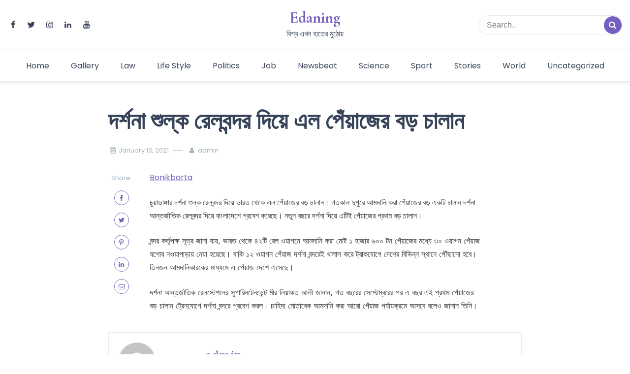

--- FILE ---
content_type: text/html; charset=UTF-8
request_url: https://edaning.com/%E0%A6%A6%E0%A6%B0%E0%A7%8D%E0%A6%B6%E0%A6%A8%E0%A6%BE-%E0%A6%B6%E0%A7%81%E0%A6%B2%E0%A7%8D%E0%A6%95-%E0%A6%B0%E0%A7%87%E0%A6%B2%E0%A6%AC%E0%A6%A8%E0%A7%8D%E0%A6%A6%E0%A6%B0-%E0%A6%A6%E0%A6%BF/
body_size: 18524
content:
<!doctype html>
<html lang="en-US">

<head>
    <meta charset="UTF-8">
    <meta name="description" content="বিশ্ব এখন হাতের মুঠোয়">
    <meta name="viewport" content="width=device-width, initial-scale=1">
    <meta name="color-scheme" content="light">
    <link rel="profile" href="https://gmpg.org/xfn/11">

    <style id="jetpack-boost-critical-css">@media all{ol,ul{box-sizing:border-box}.screen-reader-text{border:0;clip:rect(1px,1px,1px,1px);clip-path:inset(50%);height:1px;margin:-1px;overflow:hidden;padding:0;position:absolute;width:1px;word-wrap:normal!important}:where(figure){margin:0 0 1em}@font-face{font-family:fontello;font-weight:400;font-style:normal}[class^=icon-]:before{font-family:fontello;font-style:normal;font-weight:400;speak:never;display:inline-block;text-decoration:inherit;width:1em;margin-right:.2em;text-align:center;font-variant:normal;text-transform:none;line-height:1em;margin-left:.2em;-webkit-font-smoothing:antialiased;-moz-osx-font-smoothing:grayscale}.icon-mail:before{content:""}.icon-up-open:before{content:""}.icon-search:before{content:""}.icon-user:before{content:""}.icon-calendar:before{content:""}.icon-facebook:before{content:""}.icon-linkedin:before{content:""}.icon-youtube-play:before{content:""}.icon-instagram:before{content:""}.icon-pinterest:before{content:""}.icon-twitter:before{content:""}html{line-height:1.5em!important;-webkit-text-size-adjust:100%}body{margin:0}h1{font-size:2em;margin:.67em 0}hr{box-sizing:content-box;height:0;overflow:visible}a{background-color:#fff0}strong{font-weight:bolder}img{border-style:none}button,input{font-family:inherit;font-size:100%;line-height:1.15;margin:0}button,input{overflow:visible}button{text-transform:none}[type=submit],button{-webkit-appearance:button}body,button,input{font-family:-apple-system,BlinkMacSystemFont,"Segoe UI",Roboto,Oxygen-Sans,Ubuntu,Cantarell,"Helvetica Neue",sans-serif;font-size:1rem;line-height:1.5}h1,h2,h5{clear:both}h1,h2,h5{font-family:"Playfair Display",sans-serif}h1,h2{margin:10px 0 20px 0}h5{margin:0 0 10px 0}h1{font-weight:600;font-size:3rem;line-height:1.25}h2{font-weight:600;font-size:2rem;line-height:1.35}h5{font-weight:600;font-size:1.35rem;line-height:1.25}p{margin-bottom:1.5em}i{font-style:italic}*,::after,::before{box-sizing:inherit}html{box-sizing:border-box}body{background:#fff}hr{background-color:#ccc;border:0;height:1px;margin-bottom:1.5em}ol,ul{margin:0 0 1.5em 2em;padding:0}ul{list-style:disc}ol{list-style:decimal}img{height:auto;max-width:100%}figure{margin:1em 0}button{border:1px solid;border-color:#ccc #ccc #bbb;border-radius:3px;background:#e6e6e6;color:rgb(0 0 0/.8);line-height:1;padding:10px 30px;width:auto}input[type=text]{color:var(--grey-color);border:1px solid #ccc;border-radius:3px;padding:3px}a{text-decoration:none;display:inline-block;vertical-align:top;color:var(--primary-color)}.main-navigation ul{margin:0;padding:0}.main-navigation li{position:relative;display:inline-block;margin-bottom:0}.main-navigation ul li a{display:block;padding:8px 20px;position:relative;z-index:99}.main-navigation li>a{position:relative}.menu-toggle{display:block}@media screen and (min-width:37.5em){.menu-toggle{display:none}}.screen-reader-text{border:0;clip:rect(1px,1px,1px,1px);clip-path:inset(50%);height:1px;margin:-1px;overflow:hidden;padding:0;position:absolute!important;width:1px;word-wrap:normal!important}iframe{max-width:100%}:root{--primary-color:#755fbf;--text-color:#333;--light-color:#ffffff;--dark-color:#374359;--grey-color:#a0b2bc}:after,:before{font-weight:600}.post-content article a{text-decoration:underline}.news-snippet a.readmore:after,.readmore{color:var(--primary-color)}.single-post .info .post-author,.single-post .info .post-author a,.single-post .info .post-date,.single-post .info .post-date a{color:var(--grey-color)}.header-layout-4 .social-links a,.main-navigation ul li a,.news-title a,.site-description,strong{color:var(--dark-color)}p{color:var(--text-color)}.news-snippet .info a,.news-snippet .info ul li,.news-snippet .info ul li a{color:var(--grey-color)}aside a{color:var(--dark-color)}.post-content article a,p a{color:var(--primary-color)}#scrollTop{background-color:var(--primary-color)}#nav-icon span{background-color:var(--dark-color)}#scrollTop{background-color:var(--primary-color)}#masthead{background-color:var(--light-color)}.sticky-top{position:absolute;left:0;right:0}input{width:100%}.container{max-width:1140px;margin:0 auto;padding:0 15px}.social-links{margin:0;padding:0;list-style:none;display:flex;flex-wrap:wrap}.social-links li{margin:0 15px 0 0!important}.social-links li:last-child{margin:0!important}header#masthead{background-size:cover;background-position:center;background-repeat:no-repeat}header .bottom-header .main-navigation ul li:first-child a{padding-left:0}.sticky-top{border-bottom:1px solid #00000014;box-shadow:0 2px 7px 0 rgb(0 0 0/10%);background:var(--light-color);z-index:100}.header-layout-4 .site-branding{width:auto;margin:0 auto;text-align:center}.header-layout-4 .main-navigation ul{text-align:center}.header-layout-4 .bottom-header .main-navigation ul li:first-child a{padding-left:20px}.header-layout-4 .bottom-header .site-branding{margin:0}.header-layout-4 form.header-search{margin:0 0 0 auto}.header-layout-4 .header-search,.header-layout-4 .site-branding,.header-layout-4 .social-links{width:33.3333%}.header-layout-4 .header-search input{float:right;width:70%}.header-wrapper .container{display:flex;justify-content:space-between;align-items:center}.site-branding{width:400px}.site-description,.site-title{margin:0;line-height:1.5}.site-description{margin-top:5px}.site-title{font-weight:700;line-height:1em}.site-title a{text-decoration:none}.menu-toggle{border:0!important;background:0 0!important;padding:0!important}.middle-header{padding:20px 0}.bottom-header{padding:10px 0;border-top:1px solid #00000014}.bottom-header .site-branding{display:none}.top-banner-section{display:flex}.top-banner-section img{width:100%}form.header-search{position:relative;width:250px}form.header-search input{border:1px solid #00000014;height:40px;padding:10px 15px;border-radius:1000px;padding-right:45px}form.header-search button{position:absolute;top:50%;transform:translateY(-50%);right:2px;bottom:0;padding:0;width:36px;height:36px;border-radius:1000px;background:no-repeat;border:none;background-color:var(--primary-color);color:var(--light-color)}.social-links li a{color:var(--light-color)}#nav-icon{width:26px;height:24px;position:relative;margin:10px auto;-webkit-transform:rotate(0);-moz-transform:rotate(0);-o-transform:rotate(0);transform:rotate(0)}#nav-icon span{display:block;position:absolute;height:2px;width:100%;opacity:1;left:0;-webkit-transform:rotate(0);-moz-transform:rotate(0);-o-transform:rotate(0);transform:rotate(0)}#nav-icon span:first-child{top:0}#nav-icon span:nth-child(2),#nav-icon span:nth-child(3){top:9px}#nav-icon span:nth-child(4){top:18px}h1.page-title{margin:0 0 20px 0;overflow-wrap:break-word}.list-inline>li{display:inline-block;vertical-align:middle}figure.feature-image{padding:0 0 20px 0}figure.feature-image img{width:100%}.info{font-size:.8rem;color:var(--grey-color);margin-bottom:7px}.info ul{margin:0}.info ul li{padding:0 15px 0 0;margin:0 0 8px}.info a{color:var(--grey-color)}.info .author-image{float:left;margin-right:10px}.list-inline{list-style:none;padding-left:0}.news-title{margin:0 0 15px 0}.row:after,.row:before{display:table;content:" ";clear:both}.row{margin-right:-15px;margin-left:-15px}.news-snippet{float:left;height:100%;width:100%;background-color:var(--light-color)}.news-snippet .summary{padding:20px;color:var(--text-color)}.news-snippet .featured-image{padding-left:0;padding-right:0;display:block}.news-snippet .featured-image img{width:100%;display:block}.news-snippet .summary{width:100%;float:left}.news-snippet a.readmore{display:block;position:relative;font-size:.85rem}.news-snippet a.readmore:after{content:"";font-family:fontello;margin:0 0 0 4px;font-size:13px}.detail-content .single-post article{display:flex;margin:0 0 1em}.detail-content .single-post article .inner-social{width:10%;padding:5px 30px 0 0}.detail-content .single-post article .inner-social .inner-social-share{position:sticky;top:40px}.detail-content .single-post article .inner-social .inner-social-share ul{text-align:center}.detail-content .single-post article .inner-social .inner-social-share ul li{display:block;margin:15px 0;padding:0}.detail-content .single-post article .inner-social .inner-social-share ul li a{border:1px solid var(--primary-color);width:30px;height:30px;border-radius:50%;line-height:30px}.detail-content .single-post article .inner-article-content{width:80%}.site-footer a{text-decoration:none;color:var(--dark-color)}.copyright-info{color:var(--dark-color);font-size:.85rem}.copyright-info a{text-decoration:underline}.page-title{color:var(--dark-color)}.inside-page{padding:50px 0}.inside-page .main-title{margin:0 0 30px}.full-width-view{max-width:840px;margin:0 auto}#scrollTop{display:none;opacity:.8;position:fixed;bottom:30px;right:30px;z-index:99;border:none;outline:0;color:#fff;padding:3px 6px 6px 6px;width:35px;height:35px;border-radius:4px}.single-post .post-author{position:relative;padding:0 15px 0 10px}.single-post .post-author:before{content:"";position:absolute;top:50%;transform:translateY(-50%);left:-20px;width:20px;height:1px;background-color:var(--grey-color)}.single-post .post-date{padding:0 25px 0 0}.related-posts{margin:50px 0 20px}.related-posts .news-snippet{border:1px solid #00000014;display:flex;margin-bottom:30px}.related-posts .news-snippet .featured-image{width:25%}.related-posts .news-snippet .featured-image img{height:100%;object-fit:cover}@media (max-width:991px){h1{font-size:2.5rem}h2{font-size:2rem}h5{font-size:1.15rem}.header-layout-4 .site-branding{display:none}.header-layout-4 .middle-header{border-bottom:1px solid #00000012;padding:10px 0}.header-layout-4 .site-branding,.header-layout-4 .social-links{width:auto}.header-layout-4 .header-search input{width:100%}.header-layout-4 form.header-search{width:140px}.header-layout-4 .main-navigation ul.menu,.header-layout-4 .site-branding{text-align:left}.bottom-header{padding:20px 0;border:0}.bottom-header .container{display:flex;flex-wrap:wrap;justify-content:space-between;align-items:center}.bottom-header .site-branding{display:block}.header-layout-4 .bottom-header .main-navigation ul li:first-child a,.main-navigation ul li a{padding:10px 0;width:100%}.main-navigation li{display:block}.main-navigation .menu{display:none;position:absolute;top:100%;left:0;right:0;box-shadow:0 0 10px 0 rgb(0 0 0/.1);padding:0 15px;z-index:99999;background-color:var(--light-color)}.menu-toggle{display:block}}@media (max-width:767px){.header-layout-4 .site-branding,.site-branding{width:250px}.site-title{font-size:2rem!important}form.header-search{width:140px}.copyright-info{margin-bottom:15px}.detail-content .single-post article{display:block;margin:0 0 1em}.detail-content .single-post article .inner-social{width:100%;margin:15px 0}.detail-content .single-post article .inner-social .inner-social-share ul{text-align:left}.detail-content .single-post article .inner-social .inner-social-share ul li{display:inline-block;margin:0 5px 0 0;padding:0;text-align:center}.detail-content .single-post article .inner-article-content{width:100%}}a{text-decoration:none}h1,h2,h5{color:#323d52}body #primary{margin-top:0!important}body .site-footer a{color:#323d52}body{font-family:Poppins}.post-content article a{word-break:break-word}.site-title{display:none}.copyright-info{display:none}.news-title a{font-size:60%;font-weight:700}.related-posts .news-title a{font-size:90%}.social-links a{color:red!important}.news-snippet{border-bottom-left-radius:20px}.news-snippet .featured-image{overflow:hidden}.related-posts .news-snippet{display:block}.related-posts .news-snippet .featured-image{width:100%;height:auto}.related-posts .news-snippet .featured-image img{display:inline}.related-posts .news-snippet{border:none;box-shadow:none}.full-width-view{max-width:1210px;margin:0}figure.feature-image{text-align:center}figure.feature-image img{width:100%}h1.page-title{font-size:30px;text-align:center}.info{font-size:1rem}.info ul{text-align:center}.post-holder .info ul{text-align:left}@media (min-width:768px){.detail-content .single-post article{border:1px solid #00000014;border-top:none;padding-bottom:20px}}aside.right-sidebar{position:sticky;top:0;overflow:hidden}#included-files-fie-on-wp-footer{display:none}}@media all{:root{--bs-font-sans-serif:system-ui,-apple-system,"Segoe UI",Roboto,"Helvetica Neue",Arial,"Noto Sans","Liberation Sans",sans-serif,"Apple Color Emoji","Segoe UI Emoji","Segoe UI Symbol","Noto Color Emoji";--bs-body-font-family:var(--bs-font-sans-serif);--bs-body-font-size:1rem;--bs-body-font-weight:400;--bs-body-line-height:1.5;--bs-body-color:#212529;--bs-body-bg:#fff}*{box-sizing:border-box}@media (prefers-reduced-motion:no-preference){:root{scroll-behavior:smooth}}body{margin:0;font-family:var(--bs-body-font-family);font-size:var(--bs-body-font-size);font-weight:var(--bs-body-font-weight);line-height:var(--bs-body-line-height);color:var(--bs-body-color);text-align:var(--bs-body-text-align);background-color:var(--bs-body-bg);-webkit-text-size-adjust:100%}hr{margin:1rem 0;color:inherit;background-color:currentColor;border:0;opacity:.25}hr:not([size]){height:1px}h1,h2,h5{margin-top:0;margin-bottom:.5rem;font-weight:500;line-height:1.2}h1{font-size:calc(1.375rem + 1.5vw)}@media (min-width:1200px){h1{font-size:2.5rem}}h2{font-size:calc(1.325rem + .9vw)}@media (min-width:1200px){h2{font-size:2rem}}h5{font-size:1.25rem}p{margin-top:0;margin-bottom:1rem}ol,ul{padding-left:2rem}ol,ul{margin-top:0;margin-bottom:1rem}strong{font-weight:bolder}a{color:#0d6efd;text-decoration:underline}figure{margin:0 0 1rem}img{vertical-align:middle}button{border-radius:0}button,input{margin:0;font-family:inherit;font-size:inherit;line-height:inherit}button{text-transform:none}[type=submit],button{-webkit-appearance:button}iframe{border:0}.list-inline{padding-left:0;list-style:none}.container{width:100%;padding-right:var(--bs-gutter-x,.75rem);padding-left:var(--bs-gutter-x,.75rem);margin-right:auto;margin-left:auto}@media (min-width:576px){.container{max-width:540px}}@media (min-width:768px){.container{max-width:720px}}@media (min-width:992px){.container{max-width:960px}}@media (min-width:1200px){.container{max-width:1140px}}@media (min-width:1400px){.container{max-width:1320px}}.row{--bs-gutter-x:1.5rem;--bs-gutter-y:0;display:flex;flex-wrap:wrap;margin-top:calc(var(--bs-gutter-y)*-1);margin-right:calc(var(--bs-gutter-x)*-.5);margin-left:calc(var(--bs-gutter-x)*-.5)}.row>*{flex-shrink:0;width:100%;max-width:100%;padding-right:calc(var(--bs-gutter-x)*.5);padding-left:calc(var(--bs-gutter-x)*.5);margin-top:var(--bs-gutter-y)}.col-12{flex:0 0 auto;width:100%}@media (min-width:768px){.col-md-4{flex:0 0 auto;width:33.33333333%}.col-md-8{flex:0 0 auto;width:66.66666667%}}.sticky-top{position:-webkit-sticky;position:sticky;top:0;z-index:1020}.d-flex{display:flex!important}.flex-row{flex-direction:row!important}.justify-content-between{justify-content:space-between!important}.mt-3{margin-top:1rem!important}}</style><meta name='robots' content='index, follow, max-image-preview:large, max-snippet:-1, max-video-preview:-1' />
	<style>img:is([sizes="auto" i], [sizes^="auto," i]) { contain-intrinsic-size: 3000px 1500px }</style>
	
	<!-- This site is optimized with the Yoast SEO plugin v25.6 - https://yoast.com/wordpress/plugins/seo/ -->
	<title>দর্শনা শুল্ক রেলবন্দর দিয়ে এল পেঁয়াজের বড় চালান - Edaning</title>
	<meta name="description" content="বিশ্ব এখন হাতের মুঠোয়" />
	<link rel="canonical" href="https://edaning.com/দর্শনা-শুল্ক-রেলবন্দর-দি/" />
	<meta property="og:locale" content="en_US" />
	<meta property="og:type" content="article" />
	<meta property="og:title" content="দর্শনা শুল্ক রেলবন্দর দিয়ে এল পেঁয়াজের বড় চালান - Edaning" />
	<meta property="og:description" content="বিশ্ব এখন হাতের মুঠোয়" />
	<meta property="og:url" content="https://edaning.com/দর্শনা-শুল্ক-রেলবন্দর-দি/" />
	<meta property="og:site_name" content="Edaning" />
	<meta property="article:published_time" content="2021-01-13T08:32:58+00:00" />
	<meta property="og:image" content="https://edaning.com/wp-content/uploads/2021/01/news_252961_1-3.jpg" />
	<meta property="og:image:width" content="800" />
	<meta property="og:image:height" content="450" />
	<meta property="og:image:type" content="image/jpeg" />
	<meta name="author" content="admin" />
	<meta name="twitter:card" content="summary_large_image" />
	<meta name="twitter:label1" content="Written by" />
	<meta name="twitter:data1" content="admin" />
	<script data-jetpack-boost="ignore" type="application/ld+json" class="yoast-schema-graph">{"@context":"https://schema.org","@graph":[{"@type":"WebPage","@id":"https://edaning.com/%e0%a6%a6%e0%a6%b0%e0%a7%8d%e0%a6%b6%e0%a6%a8%e0%a6%be-%e0%a6%b6%e0%a7%81%e0%a6%b2%e0%a7%8d%e0%a6%95-%e0%a6%b0%e0%a7%87%e0%a6%b2%e0%a6%ac%e0%a6%a8%e0%a7%8d%e0%a6%a6%e0%a6%b0-%e0%a6%a6%e0%a6%bf/","url":"https://edaning.com/%e0%a6%a6%e0%a6%b0%e0%a7%8d%e0%a6%b6%e0%a6%a8%e0%a6%be-%e0%a6%b6%e0%a7%81%e0%a6%b2%e0%a7%8d%e0%a6%95-%e0%a6%b0%e0%a7%87%e0%a6%b2%e0%a6%ac%e0%a6%a8%e0%a7%8d%e0%a6%a6%e0%a6%b0-%e0%a6%a6%e0%a6%bf/","name":"দর্শনা শুল্ক রেলবন্দর দিয়ে এল পেঁয়াজের বড় চালান - Edaning","isPartOf":{"@id":"https://edaning.com/#website"},"datePublished":"2021-01-13T08:32:58+00:00","author":{"@id":"https://edaning.com/#/schema/person/41058f1f41afe42c873f38d8e3a183bc"},"description":"বিশ্ব এখন হাতের মুঠোয়","breadcrumb":{"@id":"https://edaning.com/%e0%a6%a6%e0%a6%b0%e0%a7%8d%e0%a6%b6%e0%a6%a8%e0%a6%be-%e0%a6%b6%e0%a7%81%e0%a6%b2%e0%a7%8d%e0%a6%95-%e0%a6%b0%e0%a7%87%e0%a6%b2%e0%a6%ac%e0%a6%a8%e0%a7%8d%e0%a6%a6%e0%a6%b0-%e0%a6%a6%e0%a6%bf/#breadcrumb"},"inLanguage":"en-US","potentialAction":[{"@type":"ReadAction","target":["https://edaning.com/%e0%a6%a6%e0%a6%b0%e0%a7%8d%e0%a6%b6%e0%a6%a8%e0%a6%be-%e0%a6%b6%e0%a7%81%e0%a6%b2%e0%a7%8d%e0%a6%95-%e0%a6%b0%e0%a7%87%e0%a6%b2%e0%a6%ac%e0%a6%a8%e0%a7%8d%e0%a6%a6%e0%a6%b0-%e0%a6%a6%e0%a6%bf/"]}]},{"@type":"BreadcrumbList","@id":"https://edaning.com/%e0%a6%a6%e0%a6%b0%e0%a7%8d%e0%a6%b6%e0%a6%a8%e0%a6%be-%e0%a6%b6%e0%a7%81%e0%a6%b2%e0%a7%8d%e0%a6%95-%e0%a6%b0%e0%a7%87%e0%a6%b2%e0%a6%ac%e0%a6%a8%e0%a7%8d%e0%a6%a6%e0%a6%b0-%e0%a6%a6%e0%a6%bf/#breadcrumb","itemListElement":[{"@type":"ListItem","position":1,"name":"Home","item":"https://edaning.com/"},{"@type":"ListItem","position":2,"name":"Blog","item":"https://edaning.com/blog/"},{"@type":"ListItem","position":3,"name":"দর্শনা শুল্ক রেলবন্দর দিয়ে এল পেঁয়াজের বড় চালান"}]},{"@type":"WebSite","@id":"https://edaning.com/#website","url":"https://edaning.com/","name":"Edaning","description":"বিশ্ব এখন হাতের মুঠোয়","potentialAction":[{"@type":"SearchAction","target":{"@type":"EntryPoint","urlTemplate":"https://edaning.com/?s={search_term_string}"},"query-input":{"@type":"PropertyValueSpecification","valueRequired":true,"valueName":"search_term_string"}}],"inLanguage":"en-US"},{"@type":"Person","@id":"https://edaning.com/#/schema/person/41058f1f41afe42c873f38d8e3a183bc","name":"admin","image":{"@type":"ImageObject","inLanguage":"en-US","@id":"https://edaning.com/#/schema/person/image/","url":"https://secure.gravatar.com/avatar/4cc8c7c40e8e8b5c8127feacf456f978?s=96&d=mm&r=g","contentUrl":"https://secure.gravatar.com/avatar/4cc8c7c40e8e8b5c8127feacf456f978?s=96&d=mm&r=g","caption":"admin"},"url":"https://edaning.com/author/news_scraper/"}]}</script>
	<!-- / Yoast SEO plugin. -->


<link rel='dns-prefetch' href='//www.googletagmanager.com' />
<link rel='dns-prefetch' href='//fonts.googleapis.com' />
<link rel='preconnect' href='//i0.wp.com' />
<link rel="alternate" type="application/rss+xml" title="Edaning &raquo; Feed" href="https://edaning.com/feed/" />

<noscript><link rel='stylesheet' id='all-css-3642bd362a117695eb32a010d35f7df4' href='https://edaning.com/_jb_static/??88a2bf57ad' type='text/css' media='all' /></noscript><link rel='stylesheet' id='all-css-3642bd362a117695eb32a010d35f7df4' href='https://edaning.com/_jb_static/??88a2bf57ad' type='text/css' media="not all" data-media="all" onload="this.media=this.dataset.media; delete this.dataset.media; this.removeAttribute( 'onload' );" />
<style id='simple-press-style-inline-css'>


                :root {
                        --primary-color: #755fbf;
                        --secondary-color: #3a458c;
                        --text-color: #333333;
                        --light-color: #ffffff;
                        --dark-color: #374359;
                        --grey-color: #a0b2bc;
                }
                
                /* font family */
                body{ font: 400 16px Poppins; line-height: 1.7;}

                h1,h2,h3,h4,h5,h6{ font-family: Inika }                


                /* site title size */
                .site-title a{color: #755fbf;}
                .site-title{font-size: 2rem; font-family: Cormorant Garamond; }

                header .custom-logo{ width: 6rem; }

                /* container width */
                .container{max-width: 1400px; }

                
        
</style>
<style id='wp-emoji-styles-inline-css'>

	img.wp-smiley, img.emoji {
		display: inline !important;
		border: none !important;
		box-shadow: none !important;
		height: 1em !important;
		width: 1em !important;
		margin: 0 0.07em !important;
		vertical-align: -0.1em !important;
		background: none !important;
		padding: 0 !important;
	}
</style>
<style id='classic-theme-styles-inline-css'>
/*! This file is auto-generated */
.wp-block-button__link{color:#fff;background-color:#32373c;border-radius:9999px;box-shadow:none;text-decoration:none;padding:calc(.667em + 2px) calc(1.333em + 2px);font-size:1.125em}.wp-block-file__button{background:#32373c;color:#fff;text-decoration:none}
</style>
<style id='global-styles-inline-css'>
:root{--wp--preset--aspect-ratio--square: 1;--wp--preset--aspect-ratio--4-3: 4/3;--wp--preset--aspect-ratio--3-4: 3/4;--wp--preset--aspect-ratio--3-2: 3/2;--wp--preset--aspect-ratio--2-3: 2/3;--wp--preset--aspect-ratio--16-9: 16/9;--wp--preset--aspect-ratio--9-16: 9/16;--wp--preset--color--black: #000000;--wp--preset--color--cyan-bluish-gray: #abb8c3;--wp--preset--color--white: #ffffff;--wp--preset--color--pale-pink: #f78da7;--wp--preset--color--vivid-red: #cf2e2e;--wp--preset--color--luminous-vivid-orange: #ff6900;--wp--preset--color--luminous-vivid-amber: #fcb900;--wp--preset--color--light-green-cyan: #7bdcb5;--wp--preset--color--vivid-green-cyan: #00d084;--wp--preset--color--pale-cyan-blue: #8ed1fc;--wp--preset--color--vivid-cyan-blue: #0693e3;--wp--preset--color--vivid-purple: #9b51e0;--wp--preset--gradient--vivid-cyan-blue-to-vivid-purple: linear-gradient(135deg,rgba(6,147,227,1) 0%,rgb(155,81,224) 100%);--wp--preset--gradient--light-green-cyan-to-vivid-green-cyan: linear-gradient(135deg,rgb(122,220,180) 0%,rgb(0,208,130) 100%);--wp--preset--gradient--luminous-vivid-amber-to-luminous-vivid-orange: linear-gradient(135deg,rgba(252,185,0,1) 0%,rgba(255,105,0,1) 100%);--wp--preset--gradient--luminous-vivid-orange-to-vivid-red: linear-gradient(135deg,rgba(255,105,0,1) 0%,rgb(207,46,46) 100%);--wp--preset--gradient--very-light-gray-to-cyan-bluish-gray: linear-gradient(135deg,rgb(238,238,238) 0%,rgb(169,184,195) 100%);--wp--preset--gradient--cool-to-warm-spectrum: linear-gradient(135deg,rgb(74,234,220) 0%,rgb(151,120,209) 20%,rgb(207,42,186) 40%,rgb(238,44,130) 60%,rgb(251,105,98) 80%,rgb(254,248,76) 100%);--wp--preset--gradient--blush-light-purple: linear-gradient(135deg,rgb(255,206,236) 0%,rgb(152,150,240) 100%);--wp--preset--gradient--blush-bordeaux: linear-gradient(135deg,rgb(254,205,165) 0%,rgb(254,45,45) 50%,rgb(107,0,62) 100%);--wp--preset--gradient--luminous-dusk: linear-gradient(135deg,rgb(255,203,112) 0%,rgb(199,81,192) 50%,rgb(65,88,208) 100%);--wp--preset--gradient--pale-ocean: linear-gradient(135deg,rgb(255,245,203) 0%,rgb(182,227,212) 50%,rgb(51,167,181) 100%);--wp--preset--gradient--electric-grass: linear-gradient(135deg,rgb(202,248,128) 0%,rgb(113,206,126) 100%);--wp--preset--gradient--midnight: linear-gradient(135deg,rgb(2,3,129) 0%,rgb(40,116,252) 100%);--wp--preset--font-size--small: 13px;--wp--preset--font-size--medium: 20px;--wp--preset--font-size--large: 36px;--wp--preset--font-size--x-large: 42px;--wp--preset--spacing--20: 0.44rem;--wp--preset--spacing--30: 0.67rem;--wp--preset--spacing--40: 1rem;--wp--preset--spacing--50: 1.5rem;--wp--preset--spacing--60: 2.25rem;--wp--preset--spacing--70: 3.38rem;--wp--preset--spacing--80: 5.06rem;--wp--preset--shadow--natural: 6px 6px 9px rgba(0, 0, 0, 0.2);--wp--preset--shadow--deep: 12px 12px 50px rgba(0, 0, 0, 0.4);--wp--preset--shadow--sharp: 6px 6px 0px rgba(0, 0, 0, 0.2);--wp--preset--shadow--outlined: 6px 6px 0px -3px rgba(255, 255, 255, 1), 6px 6px rgba(0, 0, 0, 1);--wp--preset--shadow--crisp: 6px 6px 0px rgba(0, 0, 0, 1);}:where(.is-layout-flex){gap: 0.5em;}:where(.is-layout-grid){gap: 0.5em;}body .is-layout-flex{display: flex;}.is-layout-flex{flex-wrap: wrap;align-items: center;}.is-layout-flex > :is(*, div){margin: 0;}body .is-layout-grid{display: grid;}.is-layout-grid > :is(*, div){margin: 0;}:where(.wp-block-columns.is-layout-flex){gap: 2em;}:where(.wp-block-columns.is-layout-grid){gap: 2em;}:where(.wp-block-post-template.is-layout-flex){gap: 1.25em;}:where(.wp-block-post-template.is-layout-grid){gap: 1.25em;}.has-black-color{color: var(--wp--preset--color--black) !important;}.has-cyan-bluish-gray-color{color: var(--wp--preset--color--cyan-bluish-gray) !important;}.has-white-color{color: var(--wp--preset--color--white) !important;}.has-pale-pink-color{color: var(--wp--preset--color--pale-pink) !important;}.has-vivid-red-color{color: var(--wp--preset--color--vivid-red) !important;}.has-luminous-vivid-orange-color{color: var(--wp--preset--color--luminous-vivid-orange) !important;}.has-luminous-vivid-amber-color{color: var(--wp--preset--color--luminous-vivid-amber) !important;}.has-light-green-cyan-color{color: var(--wp--preset--color--light-green-cyan) !important;}.has-vivid-green-cyan-color{color: var(--wp--preset--color--vivid-green-cyan) !important;}.has-pale-cyan-blue-color{color: var(--wp--preset--color--pale-cyan-blue) !important;}.has-vivid-cyan-blue-color{color: var(--wp--preset--color--vivid-cyan-blue) !important;}.has-vivid-purple-color{color: var(--wp--preset--color--vivid-purple) !important;}.has-black-background-color{background-color: var(--wp--preset--color--black) !important;}.has-cyan-bluish-gray-background-color{background-color: var(--wp--preset--color--cyan-bluish-gray) !important;}.has-white-background-color{background-color: var(--wp--preset--color--white) !important;}.has-pale-pink-background-color{background-color: var(--wp--preset--color--pale-pink) !important;}.has-vivid-red-background-color{background-color: var(--wp--preset--color--vivid-red) !important;}.has-luminous-vivid-orange-background-color{background-color: var(--wp--preset--color--luminous-vivid-orange) !important;}.has-luminous-vivid-amber-background-color{background-color: var(--wp--preset--color--luminous-vivid-amber) !important;}.has-light-green-cyan-background-color{background-color: var(--wp--preset--color--light-green-cyan) !important;}.has-vivid-green-cyan-background-color{background-color: var(--wp--preset--color--vivid-green-cyan) !important;}.has-pale-cyan-blue-background-color{background-color: var(--wp--preset--color--pale-cyan-blue) !important;}.has-vivid-cyan-blue-background-color{background-color: var(--wp--preset--color--vivid-cyan-blue) !important;}.has-vivid-purple-background-color{background-color: var(--wp--preset--color--vivid-purple) !important;}.has-black-border-color{border-color: var(--wp--preset--color--black) !important;}.has-cyan-bluish-gray-border-color{border-color: var(--wp--preset--color--cyan-bluish-gray) !important;}.has-white-border-color{border-color: var(--wp--preset--color--white) !important;}.has-pale-pink-border-color{border-color: var(--wp--preset--color--pale-pink) !important;}.has-vivid-red-border-color{border-color: var(--wp--preset--color--vivid-red) !important;}.has-luminous-vivid-orange-border-color{border-color: var(--wp--preset--color--luminous-vivid-orange) !important;}.has-luminous-vivid-amber-border-color{border-color: var(--wp--preset--color--luminous-vivid-amber) !important;}.has-light-green-cyan-border-color{border-color: var(--wp--preset--color--light-green-cyan) !important;}.has-vivid-green-cyan-border-color{border-color: var(--wp--preset--color--vivid-green-cyan) !important;}.has-pale-cyan-blue-border-color{border-color: var(--wp--preset--color--pale-cyan-blue) !important;}.has-vivid-cyan-blue-border-color{border-color: var(--wp--preset--color--vivid-cyan-blue) !important;}.has-vivid-purple-border-color{border-color: var(--wp--preset--color--vivid-purple) !important;}.has-vivid-cyan-blue-to-vivid-purple-gradient-background{background: var(--wp--preset--gradient--vivid-cyan-blue-to-vivid-purple) !important;}.has-light-green-cyan-to-vivid-green-cyan-gradient-background{background: var(--wp--preset--gradient--light-green-cyan-to-vivid-green-cyan) !important;}.has-luminous-vivid-amber-to-luminous-vivid-orange-gradient-background{background: var(--wp--preset--gradient--luminous-vivid-amber-to-luminous-vivid-orange) !important;}.has-luminous-vivid-orange-to-vivid-red-gradient-background{background: var(--wp--preset--gradient--luminous-vivid-orange-to-vivid-red) !important;}.has-very-light-gray-to-cyan-bluish-gray-gradient-background{background: var(--wp--preset--gradient--very-light-gray-to-cyan-bluish-gray) !important;}.has-cool-to-warm-spectrum-gradient-background{background: var(--wp--preset--gradient--cool-to-warm-spectrum) !important;}.has-blush-light-purple-gradient-background{background: var(--wp--preset--gradient--blush-light-purple) !important;}.has-blush-bordeaux-gradient-background{background: var(--wp--preset--gradient--blush-bordeaux) !important;}.has-luminous-dusk-gradient-background{background: var(--wp--preset--gradient--luminous-dusk) !important;}.has-pale-ocean-gradient-background{background: var(--wp--preset--gradient--pale-ocean) !important;}.has-electric-grass-gradient-background{background: var(--wp--preset--gradient--electric-grass) !important;}.has-midnight-gradient-background{background: var(--wp--preset--gradient--midnight) !important;}.has-small-font-size{font-size: var(--wp--preset--font-size--small) !important;}.has-medium-font-size{font-size: var(--wp--preset--font-size--medium) !important;}.has-large-font-size{font-size: var(--wp--preset--font-size--large) !important;}.has-x-large-font-size{font-size: var(--wp--preset--font-size--x-large) !important;}
:where(.wp-block-post-template.is-layout-flex){gap: 1.25em;}:where(.wp-block-post-template.is-layout-grid){gap: 1.25em;}
:where(.wp-block-columns.is-layout-flex){gap: 2em;}:where(.wp-block-columns.is-layout-grid){gap: 2em;}
:root :where(.wp-block-pullquote){font-size: 1.5em;line-height: 1.6;}
</style>
<noscript><link rel='stylesheet' id='simple-press-googlefonts-css' href='https://fonts.googleapis.com/css?family=Poppins%3A200%2C300%2C400%2C500%2C600%2C700%2C800%2C900%7CInika%3A200%2C300%2C400%2C500%2C600%2C700%2C800%2C900%7CCormorant+Garamond%3A200%2C300%2C400%2C500%2C600%2C700%2C800%2C900%7C&#038;ver=6.7.2' media='all' />
</noscript><link rel='stylesheet' id='simple-press-googlefonts-css' href='https://fonts.googleapis.com/css?family=Poppins%3A200%2C300%2C400%2C500%2C600%2C700%2C800%2C900%7CInika%3A200%2C300%2C400%2C500%2C600%2C700%2C800%2C900%7CCormorant+Garamond%3A200%2C300%2C400%2C500%2C600%2C700%2C800%2C900%7C&#038;ver=6.7.2' media="not all" data-media="all" onload="this.media=this.dataset.media; delete this.dataset.media; this.removeAttribute( 'onload' );" />




<!-- Google tag (gtag.js) snippet added by Site Kit -->
<!-- Google Analytics snippet added by Site Kit -->


<link rel="https://api.w.org/" href="https://edaning.com/wp-json/" /><link rel="alternate" title="JSON" type="application/json" href="https://edaning.com/wp-json/wp/v2/posts/18206" /><link rel="EditURI" type="application/rsd+xml" title="RSD" href="https://edaning.com/xmlrpc.php?rsd" />
<meta name="generator" content="WordPress 6.7.2" />
<link rel='shortlink' href='https://edaning.com/?p=18206' />
<link rel="alternate" title="oEmbed (JSON)" type="application/json+oembed" href="https://edaning.com/wp-json/oembed/1.0/embed?url=https%3A%2F%2Fedaning.com%2F%25e0%25a6%25a6%25e0%25a6%25b0%25e0%25a7%258d%25e0%25a6%25b6%25e0%25a6%25a8%25e0%25a6%25be-%25e0%25a6%25b6%25e0%25a7%2581%25e0%25a6%25b2%25e0%25a7%258d%25e0%25a6%2595-%25e0%25a6%25b0%25e0%25a7%2587%25e0%25a6%25b2%25e0%25a6%25ac%25e0%25a6%25a8%25e0%25a7%258d%25e0%25a6%25a6%25e0%25a6%25b0-%25e0%25a6%25a6%25e0%25a6%25bf%2F" />
<link rel="alternate" title="oEmbed (XML)" type="text/xml+oembed" href="https://edaning.com/wp-json/oembed/1.0/embed?url=https%3A%2F%2Fedaning.com%2F%25e0%25a6%25a6%25e0%25a6%25b0%25e0%25a7%258d%25e0%25a6%25b6%25e0%25a6%25a8%25e0%25a6%25be-%25e0%25a6%25b6%25e0%25a7%2581%25e0%25a6%25b2%25e0%25a7%258d%25e0%25a6%2595-%25e0%25a6%25b0%25e0%25a7%2587%25e0%25a6%25b2%25e0%25a6%25ac%25e0%25a6%25a8%25e0%25a7%258d%25e0%25a6%25a6%25e0%25a6%25b0-%25e0%25a6%25a6%25e0%25a6%25bf%2F&#038;format=xml" />
<meta name="generator" content="Site Kit by Google 1.158.0" />    <!-- Global site tag (gtag.js) - Google Analytics -->
    
    
    <!-- Google Tag Manager -->
    
    <!-- End Google Tag Manager -->
</head>


<body class="post-template-default single single-post postid-18206 single-format-standard">
        <!-- Google Tag Manager (noscript) -->
    <noscript><iframe src="https://www.googletagmanager.com/ns.html?id=GTM-P73DQNS" height="0" width="0" style="display:none;visibility:hidden"></iframe></noscript>
    <!-- End Google Tag Manager (noscript) -->
    <div id="page" class="site">
        <a class="skip-link screen-reader-text" href="#primary">Skip to content</a>

        <header id="masthead" class="site-header">
            <div class="header-layout-4">
	<div class="middle-header header-wrapper">
		<div class="container">
			<ul class="social-links">
        <li><a target="_blank" rel="noreferrer noopener" href="https://facebook.com"><span
                class="icon-facebook"></span></a></li>
            <li><a target="_blank" rel="noreferrer noopener"
            href="https://twitter.com"><span class="icon-twitter"></span></a>
    </li>
            <li><a target="_blank" rel="noreferrer noopener"
            href="https://instagram.com"><span
                class="icon-instagram"></span></a></li>
            <li><a target="_blank" rel="noreferrer noopener"
            href="https://linkdin.com"><span
                class="icon-linkedin"></span></a></li>
            <li><a target="_blank" rel="noreferrer noopener"
            href="https://youtube.com"><span
                class="icon-youtube-play"></span></a></li>
    
        
</ul>

			<div class="site-branding">
				<div class="site-title"><a href="https://edaning.com" rel="home">Edaning</a></div>									<p class="site-description">বিশ্ব এখন হাতের মুঠোয়</p>
							</div><!-- .site-branding -->
			<form class="header-search" action="https://edaning.com">
	<input type="text" placeholder="Search.." name="s">
	<button type="submit"><i class="icon-search"></i></button>
</form> 
		</div>
	</div>
	<div class="sticky-top">
	<div class="bottom-header">
		<div class="container">
			<div class="site-branding">
				<div class="site-title"><a href="https://edaning.com" rel="home">Edaning</a></div>									<p class="site-description">বিশ্ব এখন হাতের মুঠোয়</p>
							</div><!-- .site-branding -->
			<nav id="site-navigation" class="main-navigation">
				<button class="menu-toggle" aria-controls="primary-menu" aria-expanded="false"><!-- Primary Menu -->
					<div id="nav-icon">
						<span></span>
						<span></span>
						<span></span>
						<span></span>
					</div>
				</button>
				<div class="menu-main-menu-items-container"><ul id="primary-menu" class="menu"><li id="menu-item-77" class="menu-item menu-item-type-custom menu-item-object-custom menu-item-home menu-item-77"><a href="https://edaning.com" title="												">Home</a></li>
<li id="menu-item-20350" class="menu-item menu-item-type-taxonomy menu-item-object-post_format menu-item-20350"><a href="https://edaning.com/type/gallery/">Gallery</a></li>
<li id="menu-item-20351" class="menu-item menu-item-type-taxonomy menu-item-object-category menu-item-20351"><a href="https://edaning.com/category/law/">Law</a></li>
<li id="menu-item-20352" class="menu-item menu-item-type-taxonomy menu-item-object-category menu-item-20352"><a href="https://edaning.com/category/life-style/">Life Style</a></li>
<li id="menu-item-20353" class="menu-item menu-item-type-taxonomy menu-item-object-category menu-item-20353"><a href="https://edaning.com/category/politics/">Politics</a></li>
<li id="menu-item-20354" class="menu-item menu-item-type-taxonomy menu-item-object-category menu-item-20354"><a href="https://edaning.com/category/job/">Job</a></li>
<li id="menu-item-20356" class="menu-item menu-item-type-taxonomy menu-item-object-post_tag menu-item-20356"><a href="https://edaning.com/tag/newsbeat/">Newsbeat</a></li>
<li id="menu-item-20357" class="menu-item menu-item-type-taxonomy menu-item-object-post_tag menu-item-20357"><a href="https://edaning.com/tag/science/">Science</a></li>
<li id="menu-item-20358" class="menu-item menu-item-type-taxonomy menu-item-object-post_tag menu-item-20358"><a href="https://edaning.com/tag/sport/">Sport</a></li>
<li id="menu-item-20359" class="menu-item menu-item-type-taxonomy menu-item-object-post_tag menu-item-20359"><a href="https://edaning.com/tag/stories/">Stories</a></li>
<li id="menu-item-20360" class="menu-item menu-item-type-taxonomy menu-item-object-post_tag menu-item-20360"><a href="https://edaning.com/tag/world/">World</a></li>
<li id="menu-item-20355" class="menu-item menu-item-type-taxonomy menu-item-object-category menu-item-20355"><a href="https://edaning.com/category/uncategorized/">Uncategorized</a></li>
</ul></div>			</nav><!-- #site-navigation -->
		</div>
		</div>
	</div>
</div>        </header><!-- #masthead -->




    </div>



    <div id="primary">


        <div class="top-banner-section">
            <img src="">
        </div>


        

        
        



<div class="inside-page content-area">
    <div class="container">
        <div class="row">

            <div class="col-12 col-md-8" id="main-content">
                <section class="page-section full-width-view">
                    <div class="detail-content">

                                                <h1 class="page-title">দর্শনা শুল্ক রেলবন্দর দিয়ে এল পেঁয়াজের বড় চালান</h1>

<div class="single-post">

    
    <div class="info">
        <ul class="list-inline">
                         
                                <li class="post-date"><i class="icon-calendar"></i> <a
                    href="https://edaning.com/2021/01/13/">January 13, 2021</a>
                </li>
            
                            
                <li class="post-author"><i class="icon-user"></i>
                    <a class="url fn n" href="https://edaning.com/author/news_scraper/">
                                                                            <div class="author-image">
                                                            </div>
                                                admin                    </a>
                </li>
            

                                                                <li></li>
                               

                
               

        </ul>
        <ul class="list-inline">

            


            
            

        </ul>
    </div>





<div class="post-content">
    
                

    <article>
        <div class="inner-social">
                            <div class="inner-social-share">
                    <div class="info">
                            


	<ul class="list-inline">

		<li>Share:</li>

					<li><a href="https://www.facebook.com/sharer/sharer.php?u=https%3A%2F%2Fedaning.com%2F%25e0%25a6%25a6%25e0%25a6%25b0%25e0%25a7%258d%25e0%25a6%25b6%25e0%25a6%25a8%25e0%25a6%25be-%25e0%25a6%25b6%25e0%25a7%2581%25e0%25a6%25b2%25e0%25a7%258d%25e0%25a6%2595-%25e0%25a6%25b0%25e0%25a7%2587%25e0%25a6%25b2%25e0%25a6%25ac%25e0%25a6%25a8%25e0%25a7%258d%25e0%25a6%25a6%25e0%25a6%25b0-%25e0%25a6%25a6%25e0%25a6%25bf%2F" onclick="return ! window.open( this.href, fb, 'width=500, height=500' )">
			    <i class="icon-facebook"></i></a>
			</li>
		
					<li><a href="https://twitter.com/intent/tweet?text=দর্শনা শুল্ক রেলবন্দর দিয়ে এল পেঁয়াজের বড় চালান&amp;url=https%3A%2F%2Fedaning.com%2F%25e0%25a6%25a6%25e0%25a6%25b0%25e0%25a7%258d%25e0%25a6%25b6%25e0%25a6%25a8%25e0%25a6%25be-%25e0%25a6%25b6%25e0%25a7%2581%25e0%25a6%25b2%25e0%25a7%258d%25e0%25a6%2595-%25e0%25a6%25b0%25e0%25a7%2587%25e0%25a6%25b2%25e0%25a6%25ac%25e0%25a6%25a8%25e0%25a7%258d%25e0%25a6%25a6%25e0%25a6%25b0-%25e0%25a6%25a6%25e0%25a6%25bf%2F&amp;via=" onclick="return ! window.open( this.href, twitter, 'width=500, height=500' )">
			   <i class="icon-twitter"></i></a>
			</li>
		
					<li><a href="http://pinterest.com/pin/create/button/?url=https%3A%2F%2Fedaning.com%2F%25e0%25a6%25a6%25e0%25a6%25b0%25e0%25a7%258d%25e0%25a6%25b6%25e0%25a6%25a8%25e0%25a6%25be-%25e0%25a6%25b6%25e0%25a7%2581%25e0%25a6%25b2%25e0%25a7%258d%25e0%25a6%2595-%25e0%25a6%25b0%25e0%25a7%2587%25e0%25a6%25b2%25e0%25a6%25ac%25e0%25a6%25a8%25e0%25a7%258d%25e0%25a6%25a6%25e0%25a6%25b0-%25e0%25a6%25a6%25e0%25a6%25bf%2F&amp;media=&amp;description=দর্শনা শুল্ক রেলবন্দর দিয়ে এল পেঁয়াজের বড় চালান" onclick="return ! window.open( this.href, pinterest, 'width=500, height=500' )">
			    <i class="icon-pinterest"></i></a>
			</li>
		
					<li><a href="https://www.linkedin.com/shareArticle?mini=true&url=https%3A%2F%2Fedaning.com%2F%25e0%25a6%25a6%25e0%25a6%25b0%25e0%25a7%258d%25e0%25a6%25b6%25e0%25a6%25a8%25e0%25a6%25be-%25e0%25a6%25b6%25e0%25a7%2581%25e0%25a6%25b2%25e0%25a7%258d%25e0%25a6%2595-%25e0%25a6%25b0%25e0%25a7%2587%25e0%25a6%25b2%25e0%25a6%25ac%25e0%25a6%25a8%25e0%25a7%258d%25e0%25a6%25a6%25e0%25a6%25b0-%25e0%25a6%25a6%25e0%25a6%25bf%2F&title=দর্শনা শুল্ক রেলবন্দর দিয়ে এল পেঁয়াজের বড় চালান" onclick="return ! window.open( this.href, linkedin, 'width=500, height=500' )">
			    <i class="icon-linkedin"></i></a>
			</li>
							<li><a href="mailto:?subject=দর্শনা শুল্ক রেলবন্দর দিয়ে এল পেঁয়াজের বড় চালান&body=দর্শনা শুল্ক রেলবন্দর দিয়ে এল পেঁয়াজের বড় চালান https%3A%2F%2Fedaning.com%2F%25e0%25a6%25a6%25e0%25a6%25b0%25e0%25a7%258d%25e0%25a6%25b6%25e0%25a6%25a8%25e0%25a6%25be-%25e0%25a6%25b6%25e0%25a7%2581%25e0%25a6%25b2%25e0%25a7%258d%25e0%25a6%2595-%25e0%25a6%25b0%25e0%25a7%2587%25e0%25a6%25b2%25e0%25a6%25ac%25e0%25a6%25a8%25e0%25a7%258d%25e0%25a6%25a6%25e0%25a6%25b0-%25e0%25a6%25a6%25e0%25a6%25bf%2F" target="_blank">
			    <i class="icon-mail"></i></a>
			</li>
		

	</ul>

                    </div>
                </div>
                    </div>
        <div class="inner-article-content">
        <p><a href="https://bonikbarta.net/home/news_description/252961/দর্শনা-শুল্ক-রেলবন্দর-দিয়ে-এল-পেঁয়াজের-বড়-চালান" target="_blank" rel="noopener noreferrer">Bonikbarta</a></p>
<div class="post-body">
<div class="post-excerpt">
<p class="text-description">
<span onclick="image_modal('https://bonikbarta.net/uploads/news_image/news_252961_1.jpg');"></p>
<p></span>
</p>
<div class="news_main_contents">
<p class="MsoNormal"><span style='font-family: "Nirmala UI", sans-serif;'>চুয়াডাঙ্গার</span><span style="font-family: SulekhaTU, serif;"> </span><span style='font-family: "Nirmala UI", sans-serif;'>দর্শনা</span><span style="font-family: SulekhaTU, serif;"> </span><span style='font-family: "Nirmala UI", sans-serif;'>শুল্ক</span><span style="font-family: SulekhaTU, serif;"> </span><span style='font-family: "Nirmala UI", sans-serif;'>রেলবন্দর</span><span style="font-family: SulekhaTU, serif;"> </span><span style='font-family: "Nirmala UI", sans-serif;'>দিয়ে</span><span style="font-family: SulekhaTU, serif;"> </span><span style='font-family: "Nirmala UI", sans-serif;'>ভারত</span><span style="font-family: SulekhaTU, serif;"> </span><span style='font-family: "Nirmala UI", sans-serif;'>থেকে</span><span style="font-family: SulekhaTU, serif;"> </span><span style='font-family: "Nirmala UI", sans-serif;'>এল</span><span style="font-family: SulekhaTU, serif;"> </span><span style='font-family: "Nirmala UI", sans-serif;'>পেঁয়াজের</span><span style="font-family: SulekhaTU, serif;"> </span><span style='font-family: "Nirmala UI", sans-serif;'>বড়</span><span style="font-family: SulekhaTU, serif;"> </span><span style='font-family: "Nirmala UI", sans-serif;'>চালান।</span><span style="font-family: SulekhaTU, serif;"> </span><span style='font-family: "Nirmala UI", sans-serif;'>গতকাল</span><span style="font-family: SulekhaTU, serif;"> </span><span style='font-family: "Nirmala UI", sans-serif;'>দুপুরে</span><span style="font-family: SulekhaTU, serif;"> </span><span style='font-family: "Nirmala UI", sans-serif;'>আমদানি</span><span style="font-family: SulekhaTU, serif;"> </span><span style='font-family: "Nirmala UI", sans-serif;'>করা</span><span style="font-family: SulekhaTU, serif;"> </span><span style='font-family: "Nirmala UI", sans-serif;'>পেঁয়াজের</span><span style="font-family: SulekhaTU, serif;"> </span><span style='font-family: "Nirmala UI", sans-serif;'>বড়</span><span style="font-family: SulekhaTU, serif;"> </span><span style='font-family: "Nirmala UI", sans-serif;'>একটি</span><span style="font-family: SulekhaTU, serif;"> </span><span style='font-family: "Nirmala UI", sans-serif;'>চালান</span><span style="font-family: SulekhaTU, serif;"> </span><span style='font-family: "Nirmala UI", sans-serif;'>দর্শনা</span><span style="font-family: SulekhaTU, serif;"> </span><span style='font-family: "Nirmala UI", sans-serif;'>আন্তর্জাতিক</span><span style="font-family: SulekhaTU, serif;"> </span><span style='font-family: "Nirmala UI", sans-serif;'>রেলবন্দর</span><span style="font-family: SulekhaTU, serif;"> </span><span style='font-family: "Nirmala UI", sans-serif;'>দিয়ে</span><span style="font-family: SulekhaTU, serif;"> </span><span style='font-family: "Nirmala UI", sans-serif;'>বাংলাদেশে</span><span style="font-family: SulekhaTU, serif;"> </span><span style='font-family: "Nirmala UI", sans-serif;'>প্রবেশ</span><span style="font-family: SulekhaTU, serif;"> </span><span style='font-family: "Nirmala UI", sans-serif;'>করেছে।</span><span style="font-family: SulekhaTU, serif;"> </span><span style='font-family: "Nirmala UI", sans-serif;'>নতুন</span><span style="font-family: SulekhaTU, serif;"> </span><span style='font-family: "Nirmala UI", sans-serif;'>বছরে</span><span style="font-family: SulekhaTU, serif;"> </span><span style='font-family: "Nirmala UI", sans-serif;'>দর্শনা</span><span style="font-family: SulekhaTU, serif;"> </span><span style='font-family: "Nirmala UI", sans-serif;'>দিয়ে</span><span style="font-family: SulekhaTU, serif;"> </span><span style='font-family: "Nirmala UI", sans-serif;'>এটিই</span><span style="font-family: SulekhaTU, serif;"> </span><span style='font-family: "Nirmala UI", sans-serif;'>পেঁয়াজের</span><span style="font-family: SulekhaTU, serif;"> </span><span style='font-family: "Nirmala UI", sans-serif;'>প্রথম</span><span style="font-family: SulekhaTU, serif;"> </span><span style='font-family: "Nirmala UI", sans-serif;'>বড়</span><span style="font-family: SulekhaTU, serif;"> </span><span style='font-family: "Nirmala UI", sans-serif;'>চালান।</span>
</p>
<p class="MsoNormal"><span style='font-family:"Nirmala UI","sans-serif"'>বন্দর</span><span style='font-family:"SulekhaTU","serif"'> </span><span style='font-family:"Nirmala UI","sans-serif"'>কর্তৃপক্ষ</span><span style='font-family:"SulekhaTU","serif"'> </span><span style='font-family:"Nirmala UI","sans-serif"'>সূত্র</span><span style='font-family:"SulekhaTU","serif"'> </span><span style='font-family:"Nirmala UI","sans-serif"'>জানা</span><span style='font-family:"SulekhaTU","serif"'> </span><span style='font-family:"Nirmala UI","sans-serif"'>যায়</span><span style='font-family:"SulekhaTU","serif"'>, </span><span style='font-family:"Nirmala UI","sans-serif"'>ভারত</span><span style='font-family:"SulekhaTU","serif"'> </span><span style='font-family:"Nirmala UI","sans-serif"'>থেকে</span><span style='font-family:"SulekhaTU","serif"'> </span><span style='font-family:"Nirmala UI","sans-serif"'>৪২টি</span><span style='font-family:"SulekhaTU","serif"'> </span><span style='font-family:"Nirmala UI","sans-serif"'>রেল</span><span style='font-family:"SulekhaTU","serif"'> </span><span style='font-family:"Nirmala UI","sans-serif"'>ওয়াগনে</span><span style='font-family:"SulekhaTU","serif"'> </span><span style='font-family:"Nirmala UI","sans-serif"'>আমদানি</span><span style='font-family:"SulekhaTU","serif"'> </span><span style='font-family:"Nirmala UI","sans-serif"'>করা</span><span style='font-family:"SulekhaTU","serif"'> </span><span style='font-family:"Nirmala UI","sans-serif"'>মোট</span><span style='font-family:"SulekhaTU","serif"'> </span><span style='font-family:"Nirmala UI","sans-serif"'>১</span><span style='font-family:"SulekhaTU","serif"'> </span><span style='font-family:"Nirmala UI","sans-serif"'>হাজার</span><span style='font-family:"SulekhaTU","serif"'> </span><span style='font-family:"Nirmala UI","sans-serif"'>৬০০</span><span style='font-family:"SulekhaTU","serif"'> </span><span style='font-family:"Nirmala UI","sans-serif"'>টন</span><span style='font-family:"SulekhaTU","serif"'> </span><span style='font-family:"Nirmala UI","sans-serif"'>পেঁয়াজের</span><span style='font-family:"SulekhaTU","serif"'> </span><span style='font-family:"Nirmala UI","sans-serif"'>মধ্যে</span><span style='font-family:"SulekhaTU","serif"'> </span><span style='font-family:"Nirmala UI","sans-serif"'>৩০</span><span style='font-family:"SulekhaTU","serif"'> </span><span style='font-family:"Nirmala UI","sans-serif"'>ওয়াগন</span><span style='font-family:"SulekhaTU","serif"'> </span><span style='font-family:"Nirmala UI","sans-serif"'>পেঁয়াজ</span><span style='font-family:"SulekhaTU","serif"'> </span><span style='font-family:"Nirmala UI","sans-serif"'>যশোর</span><span style='font-family:"SulekhaTU","serif"'> </span><span style='font-family:"Nirmala UI","sans-serif"'>নওয়াপাড়ায়</span><span style='font-family:"SulekhaTU","serif"'> </span><span style='font-family:"Nirmala UI","sans-serif"'>নেয়া</span><span style='font-family:"SulekhaTU","serif"'> </span><span style='font-family:"Nirmala UI","sans-serif"'>হয়েছে।</span><span style='font-family:"SulekhaTU","serif"'> </span><span style='font-family:"Nirmala UI","sans-serif"'>বাকি</span><span style='font-family:"SulekhaTU","serif"'> </span><span style='font-family:"Nirmala UI","sans-serif"'>১২</span><span style='font-family:"SulekhaTU","serif"'> </span><span style='font-family:"Nirmala UI","sans-serif"'>ওয়াগন</span><span style='font-family:"SulekhaTU","serif"'> </span><span style='font-family:"Nirmala UI","sans-serif"'>পেঁয়াজ</span><span style='font-family:"SulekhaTU","serif"'> </span><span style='font-family:"Nirmala UI","sans-serif"'>দর্শনা</span><span style='font-family:"SulekhaTU","serif"'> </span><span style='font-family:"Nirmala UI","sans-serif"'>বন্দরেই</span><span style='font-family:"SulekhaTU","serif"'> </span><span style='font-family:"Nirmala UI","sans-serif"'>খালাস</span><span style='font-family:"SulekhaTU","serif"'> </span><span style='font-family:"Nirmala UI","sans-serif"'>করে</span><span style='font-family:"SulekhaTU","serif"'> </span><span style='font-family:"Nirmala UI","sans-serif"'>ট্রাকযোগে</span><span style='font-family:"SulekhaTU","serif"'> </span><span style='font-family:"Nirmala UI","sans-serif"'>দেশের</span><span style='font-family:"SulekhaTU","serif"'> </span><span style='font-family:"Nirmala UI","sans-serif"'>বিভিন্ন</span><span style='font-family:"SulekhaTU","serif"'> </span><span style='font-family:"Nirmala UI","sans-serif"'>স্থানে</span><span style='font-family:"SulekhaTU","serif"'> </span><span style='font-family:"Nirmala UI","sans-serif"'>পৌঁছানো</span><span style='font-family:"SulekhaTU","serif"'> </span><span style='font-family:"Nirmala UI","sans-serif"'>হবে।</span><span style='font-family:"SulekhaTU","serif"'> </span><span style='font-family:"Nirmala UI","sans-serif"'>তিনজন</span><span style='font-family:"SulekhaTU","serif"'> </span><span style='font-family:"Nirmala UI","sans-serif"'>আমদানিকারকের</span><span style='font-family:"SulekhaTU","serif"'> </span><span style='font-family:"Nirmala UI","sans-serif"'>মাধ্যমে</span><span style='font-family:"SulekhaTU","serif"'> </span><span style='font-family:"Nirmala UI","sans-serif"'>এ</span><span style='font-family:"SulekhaTU","serif"'> </span><span style='font-family:"Nirmala UI","sans-serif"'>পেঁয়াজ</span><span style='font-family:"SulekhaTU","serif"'> </span><span style='font-family:"Nirmala UI","sans-serif"'>দেশে</span><span style='font-family:"SulekhaTU","serif"'> </span><span style='font-family:"Nirmala UI","sans-serif"'>এসেছে।</span><span style='font-family:"SulekhaTU","serif"'> <o:p></o:p></span></p>
</p>
<p class="MsoNormal"><span style='font-family:"Nirmala UI","sans-serif"'>দর্শনা</span><span style='font-family:"SulekhaTU","serif"'> </span><span style='font-family:"Nirmala UI","sans-serif"'>আন্তর্জাতিক</span><span style='font-family:"SulekhaTU","serif"'> </span><span style='font-family:"Nirmala UI","sans-serif"'>রেলস্টেশনের</span><span style='font-family:"SulekhaTU","serif"'> </span><span style='font-family:"Nirmala UI","sans-serif"'>সুপারিনটেনডেন্ট</span><span style='font-family:"SulekhaTU","serif"'> </span><span style='font-family:"Nirmala UI","sans-serif"'>মীর</span><span style='font-family:"SulekhaTU","serif"'> </span><span style='font-family:"Nirmala UI","sans-serif"'>লিয়াকত</span><span style='font-family:"SulekhaTU","serif"'> </span><span style='font-family:"Nirmala UI","sans-serif"'>আলী</span><span style='font-family:"SulekhaTU","serif"'> </span><span style='font-family:"Nirmala UI","sans-serif"'>জানান</span><span style='font-family:"SulekhaTU","serif"'>, </span><span style='font-family:"Nirmala UI","sans-serif"'>গত</span><span style='font-family:"SulekhaTU","serif"'> </span><span style='font-family:"Nirmala UI","sans-serif"'>বছরের</span><span style='font-family:"SulekhaTU","serif"'> </span><span style='font-family:"Nirmala UI","sans-serif"'>সেপ্টেম্বরের</span><span style='font-family:"SulekhaTU","serif"'> </span><span style='font-family:"Nirmala UI","sans-serif"'>পর</span><span style='font-family:"SulekhaTU","serif"'> </span><span style='font-family:"Nirmala UI","sans-serif"'>এ</span><span style='font-family:"SulekhaTU","serif"'> </span><span style='font-family:"Nirmala UI","sans-serif"'>বছর</span><span style='font-family:"SulekhaTU","serif"'> </span><span style='font-family:"Nirmala UI","sans-serif"'>এই</span><span style='font-family:"SulekhaTU","serif"'> </span><span style='font-family:"Nirmala UI","sans-serif"'>প্রথম</span><span style='font-family:"SulekhaTU","serif"'> </span><span style='font-family:"Nirmala UI","sans-serif"'>পেঁয়াজের</span><span style='font-family:"SulekhaTU","serif"'> </span><span style='font-family:"Nirmala UI","sans-serif"'>বড়</span><span style='font-family:"SulekhaTU","serif"'> </span><span style='font-family:"Nirmala UI","sans-serif"'>চালান</span><span style='font-family:"SulekhaTU","serif"'> </span><span style='font-family:"Nirmala UI","sans-serif"'>ট্রেনযোগে</span><span style='font-family:"SulekhaTU","serif"'> </span><span style='font-family:"Nirmala UI","sans-serif"'>দর্শনা</span><span style='font-family:"SulekhaTU","serif"'> </span><span style='font-family:"Nirmala UI","sans-serif"'>বন্দরে</span><span style='font-family:"SulekhaTU","serif"'> </span><span style='font-family:"Nirmala UI","sans-serif"'>প্রবেশ</span><span style='font-family:"SulekhaTU","serif"'> </span><span style='font-family:"Nirmala UI","sans-serif"'>করল।</span><span style='font-family:"SulekhaTU","serif"'> </span><span style='font-family:"Nirmala UI","sans-serif"'>চাহিদা</span><span style='font-family:"SulekhaTU","serif"'> </span><span style='font-family:"Nirmala UI","sans-serif"'>মোতাবেক</span><span style='font-family:"SulekhaTU","serif"'> </span><span style='font-family:"Nirmala UI","sans-serif"'>আমদানি</span><span style='font-family:"SulekhaTU","serif"'> </span><span style='font-family:"Nirmala UI","sans-serif"'>করা</span><span style='font-family:"SulekhaTU","serif"'> </span><span style='font-family:"Nirmala UI","sans-serif"'>আরো</span><span style='font-family:"SulekhaTU","serif"'> </span><span style='font-family:"Nirmala UI","sans-serif"'>পেঁয়াজ</span><span style='font-family:"SulekhaTU","serif"'> </span><span style='font-family:"Nirmala UI","sans-serif"'>পর্যায়ক্রমে</span><span style='font-family:"SulekhaTU","serif"'> </span><span style='font-family:"Nirmala UI","sans-serif"'>আসবে</span><span style='font-family:"SulekhaTU","serif"'> </span><span style='font-family:"Nirmala UI","sans-serif"'>বলেও</span><span style='font-family:"SulekhaTU","serif"'> </span><span style='font-family:"Nirmala UI","sans-serif"'>জানান</span><span style='font-family:"SulekhaTU","serif"'> </span><span style='font-family:"Nirmala UI","sans-serif"'>তিনি।</span><span style='font-family:"SulekhaTU","serif"'><o:p></o:p></span></p>
</p></div>
</div>
</div>
        </div>

          </article>

</div>



<div class="author-post clearfix">
                <div class="author-image">
            <a href="https://edaning.com/author/news_scraper/"><img alt='' src='https://secure.gravatar.com/avatar/4cc8c7c40e8e8b5c8127feacf456f978?s=75&#038;d=mm&#038;r=g' srcset='https://secure.gravatar.com/avatar/4cc8c7c40e8e8b5c8127feacf456f978?s=150&#038;d=mm&#038;r=g 2x' class='avatar avatar-75 photo' height='75' width='75' decoding='async'/></a>
        </div>
        <div class="author-details">
        <h4><a
            href="https://edaning.com/author/news_scraper/">admin</a>
        </h4>
        <p></p>
    </div>
</div>

</div>                                                

                    </div><!-- /.end of deatil-content -->


                </section> <!-- /.end of section -->


            </div>
            <div class="col-12 col-md-4">
                <aside id="secondary" class="right-sidebar">

                
<div class="related-posts">
            <h2 class="main-title"></h2>
        <div class="post-holder">
                            <div class="news-snippet">

                    
                    <div class="summary">
                        <h5 class="news-title">
                            <a href="https://edaning.com/%e0%a6%aa%e0%a7%8d%e0%a6%b0%e0%a6%a3%e0%a7%8b%e0%a6%a6%e0%a6%a8%e0%a6%be%e0%a6%b0-%e0%a6%8b%e0%a6%a3%e0%a7%87%e0%a6%b0-%e0%a6%b8%e0%a6%ae%e0%a7%9f-%e0%a6%ac%e0%a7%83%e0%a6%a6%e0%a7%8d%e0%a6%a7/" rel="bookmark">
                                প্রণোদনার ঋণের সময় বৃদ্ধিতে এসএমই ফাউন্ডেশনের কৃতজ্ঞতা                            </a>
                        </h5>
                        <div class="d-flex flex-row mt-3 justify-content-between">

                        <div class="info">
                            <ul class="list-inline">




                                                                <li><i class="icon-calendar"></i> <a href="https://edaning.com/2021/01/13/">January 13, 2021</a>
                                </li>




                            </ul>
                        </div>


                        <a href="https://edaning.com/%e0%a6%aa%e0%a7%8d%e0%a6%b0%e0%a6%a3%e0%a7%8b%e0%a6%a6%e0%a6%a8%e0%a6%be%e0%a6%b0-%e0%a6%8b%e0%a6%a3%e0%a7%87%e0%a6%b0-%e0%a6%b8%e0%a6%ae%e0%a7%9f-%e0%a6%ac%e0%a7%83%e0%a6%a6%e0%a7%8d%e0%a6%a7/" rel="bookmark" title="" class="readmore">
                            Read More                        </a>
                        </div>
                    </div>
                </div>
                            <div class="news-snippet">

                    
                    <div class="summary">
                        <h5 class="news-title">
                            <a href="https://edaning.com/%e0%a6%8f%e0%a6%ac%e0%a6%bf-%e0%a6%ac%e0%a7%8d%e0%a6%af%e0%a6%be%e0%a6%82%e0%a6%95%e0%a7%87%e0%a6%b0-%e0%a6%a8%e0%a6%a4%e0%a7%81%e0%a6%a8-%e0%a6%ac%e0%a7%8d%e0%a6%af%e0%a6%be%e0%a6%82%e0%a6%95/" rel="bookmark">
                                এবি ব্যাংকের নতুন ব্যাংকিং প্রোডাক্ট ‘এবি নিশ্চিন্ত’                            </a>
                        </h5>
                        <div class="d-flex flex-row mt-3 justify-content-between">

                        <div class="info">
                            <ul class="list-inline">




                                                                <li><i class="icon-calendar"></i> <a href="https://edaning.com/2021/01/13/">January 13, 2021</a>
                                </li>




                            </ul>
                        </div>


                        <a href="https://edaning.com/%e0%a6%8f%e0%a6%ac%e0%a6%bf-%e0%a6%ac%e0%a7%8d%e0%a6%af%e0%a6%be%e0%a6%82%e0%a6%95%e0%a7%87%e0%a6%b0-%e0%a6%a8%e0%a6%a4%e0%a7%81%e0%a6%a8-%e0%a6%ac%e0%a7%8d%e0%a6%af%e0%a6%be%e0%a6%82%e0%a6%95/" rel="bookmark" title="" class="readmore">
                            Read More                        </a>
                        </div>
                    </div>
                </div>
                            <div class="news-snippet">

                    
                    <div class="summary">
                        <h5 class="news-title">
                            <a href="https://edaning.com/%e0%a6%ae%e0%a7%82%e0%a6%b2-%e0%a6%ae%e0%a6%be%e0%a6%b0%e0%a7%8d%e0%a6%95%e0%a7%87%e0%a6%9f-%e0%a6%a5%e0%a7%87%e0%a6%95%e0%a7%87-%e0%a6%93%e0%a6%9f%e0%a6%bf%e0%a6%b8%e0%a6%bf%e0%a6%a4%e0%a7%87/" rel="bookmark">
                                মূল মার্কেট থেকে ওটিসিতে ইউনাইটেড এয়ার                            </a>
                        </h5>
                        <div class="d-flex flex-row mt-3 justify-content-between">

                        <div class="info">
                            <ul class="list-inline">




                                                                <li><i class="icon-calendar"></i> <a href="https://edaning.com/2021/01/13/">January 13, 2021</a>
                                </li>




                            </ul>
                        </div>


                        <a href="https://edaning.com/%e0%a6%ae%e0%a7%82%e0%a6%b2-%e0%a6%ae%e0%a6%be%e0%a6%b0%e0%a7%8d%e0%a6%95%e0%a7%87%e0%a6%9f-%e0%a6%a5%e0%a7%87%e0%a6%95%e0%a7%87-%e0%a6%93%e0%a6%9f%e0%a6%bf%e0%a6%b8%e0%a6%bf%e0%a6%a4%e0%a7%87/" rel="bookmark" title="" class="readmore">
                            Read More                        </a>
                        </div>
                    </div>
                </div>
                            <div class="news-snippet">

                    
                    <div class="summary">
                        <h5 class="news-title">
                            <a href="https://edaning.com/%e0%a6%b8%e0%a7%8d%e0%a6%ac%e0%a6%a6%e0%a7%87%e0%a6%b6-%e0%a6%aa%e0%a7%8d%e0%a6%b0%e0%a6%a4%e0%a7%8d%e0%a6%af%e0%a6%be%e0%a6%ac%e0%a6%b0%e0%a7%8d%e0%a6%a4%e0%a6%a8-%e0%a6%a6%e0%a6%bf%e0%a6%ac%e0%a6%b8/" rel="bookmark">
                                স্বদেশ প্রত্যাবর্তন দিবস উপলক্ষে বাংলাদেশ ব্যাংকে আলোচনা সভা                            </a>
                        </h5>
                        <div class="d-flex flex-row mt-3 justify-content-between">

                        <div class="info">
                            <ul class="list-inline">




                                                                <li><i class="icon-calendar"></i> <a href="https://edaning.com/2021/01/13/">January 13, 2021</a>
                                </li>




                            </ul>
                        </div>


                        <a href="https://edaning.com/%e0%a6%b8%e0%a7%8d%e0%a6%ac%e0%a6%a6%e0%a7%87%e0%a6%b6-%e0%a6%aa%e0%a7%8d%e0%a6%b0%e0%a6%a4%e0%a7%8d%e0%a6%af%e0%a6%be%e0%a6%ac%e0%a6%b0%e0%a7%8d%e0%a6%a4%e0%a6%a8-%e0%a6%a6%e0%a6%bf%e0%a6%ac%e0%a6%b8/" rel="bookmark" title="" class="readmore">
                            Read More                        </a>
                        </div>
                    </div>
                </div>
                            <div class="news-snippet">

                    
                    <div class="summary">
                        <h5 class="news-title">
                            <a href="https://edaning.com/%e0%a6%b6%e0%a7%87%e0%a6%af%e0%a6%bc%e0%a6%be%e0%a6%b0%e0%a7%87%e0%a6%b0-%e0%a6%85%e0%a6%b8%e0%a7%8d%e0%a6%ac%e0%a6%be%e0%a6%ad%e0%a6%be%e0%a6%ac%e0%a6%bf%e0%a6%95-%e0%a6%a6%e0%a6%be%e0%a6%ae/" rel="bookmark">
                                শেয়ারের অস্বাভাবিক দাম তদন্তের নির্দেশ বিএসইসির                            </a>
                        </h5>
                        <div class="d-flex flex-row mt-3 justify-content-between">

                        <div class="info">
                            <ul class="list-inline">




                                                                <li><i class="icon-calendar"></i> <a href="https://edaning.com/2021/01/13/">January 13, 2021</a>
                                </li>




                            </ul>
                        </div>


                        <a href="https://edaning.com/%e0%a6%b6%e0%a7%87%e0%a6%af%e0%a6%bc%e0%a6%be%e0%a6%b0%e0%a7%87%e0%a6%b0-%e0%a6%85%e0%a6%b8%e0%a7%8d%e0%a6%ac%e0%a6%be%e0%a6%ad%e0%a6%be%e0%a6%ac%e0%a6%bf%e0%a6%95-%e0%a6%a6%e0%a6%be%e0%a6%ae/" rel="bookmark" title="" class="readmore">
                            Read More                        </a>
                        </div>
                    </div>
                </div>
                                </div>
    </div>                <section id="search-2" class="widget widget_search"><form role="search" method="get" class="search-form" action="https://edaning.com/">
				<label>
					<span class="screen-reader-text">Search for:</span>
					<input type="search" class="search-field" placeholder="Search &hellip;" value="" name="s" />
				</label>
				<input type="submit" class="search-submit" value="Search" />
			</form></section>
		<section id="recent-posts-2" class="widget widget_recent_entries">
		<h3 class="widget-title">Recent Posts</h3>
		<ul>
											<li>
					<a href="https://edaning.com/bangladesh-air-force-89-bafa-course-circular-2023/">Bangladesh Air Force 89 BAFA COURSE Circular 2023</a>
											<span class="post-date">November 28, 2023</span>
									</li>
											<li>
					<a href="https://edaning.com/cbcn-job-circular-2023-cbcn-teletalk-com-bd-apply/">CBCN Job Circular 2023 – cbcn.teletalk.com.bd Apply</a>
											<span class="post-date">November 28, 2023</span>
									</li>
											<li>
					<a href="https://edaning.com/ispahani-public-school-and-college-comilla-job-circular-2023/">Ispahani Public School and College Comilla Job Circular 2023</a>
											<span class="post-date">November 28, 2023</span>
									</li>
											<li>
					<a href="https://edaning.com/bandarban-cantonment-public-school-and-college-job-circular-2023/">Bandarban Cantonment Public School And College Job Circular 2023</a>
											<span class="post-date">November 28, 2023</span>
									</li>
											<li>
					<a href="https://edaning.com/rajendrapur-cantonment-public-school-college-job-circular-2023/">Rajendrapur Cantonment Public School &#038; College Job Circular 2023</a>
											<span class="post-date">November 28, 2023</span>
									</li>
											<li>
					<a href="https://edaning.com/sheikh-hasina-cantonment-public-school-college-job-circular-2023/">Sheikh Hasina Cantonment Public School &#038; College Job Circular 2023</a>
											<span class="post-date">November 28, 2023</span>
									</li>
											<li>
					<a href="https://edaning.com/bangladesh-krira-shikkha-protishtan-bksp-job-circular-2023/">Bangladesh Krira Shikkha Protishtan BKSP Job Circular 2023</a>
											<span class="post-date">November 28, 2023</span>
									</li>
											<li>
					<a href="https://edaning.com/rangpur-dc-office-job-circular-2023/">Rangpur DC Office Job Circular 2023</a>
											<span class="post-date">November 28, 2023</span>
									</li>
											<li>
					<a href="https://edaning.com/chandpur-dc-office-job-circular-2023/">Chandpur DC Office Job Circular 2023</a>
											<span class="post-date">November 28, 2023</span>
									</li>
											<li>
					<a href="https://edaning.com/bogra-dc-office-job-circular-2023/">Bogra DC Office Job Circular 2023</a>
											<span class="post-date">November 28, 2023</span>
									</li>
					</ul>

		</section><section id="categories-5" class="widget widget_categories"><h3 class="widget-title">Categories</h3>
			<ul>
					<li class="cat-item cat-item-112"><a href="https://edaning.com/category/economy/">Economy</a> (51)
</li>
	<li class="cat-item cat-item-120"><a href="https://edaning.com/category/education/">Education</a> (57)
</li>
	<li class="cat-item cat-item-115"><a href="https://edaning.com/category/entertainment/">Entertainment</a> (17)
</li>
	<li class="cat-item cat-item-113"><a href="https://edaning.com/category/international/">International</a> (46)
</li>
	<li class="cat-item cat-item-123"><a href="https://edaning.com/category/job/">Job</a> (572)
</li>
	<li class="cat-item cat-item-114"><a href="https://edaning.com/category/latest/">Latest</a> (45)
</li>
	<li class="cat-item cat-item-124"><a href="https://edaning.com/category/law/">Law</a> (7)
</li>
	<li class="cat-item cat-item-121"><a href="https://edaning.com/category/life-style/">Life Style</a> (5)
</li>
	<li class="cat-item cat-item-119"><a href="https://edaning.com/category/miscellaneous/">Miscellaneous</a> (207)
</li>
	<li class="cat-item cat-item-118"><a href="https://edaning.com/category/national/">National</a> (111)
</li>
	<li class="cat-item cat-item-116"><a href="https://edaning.com/category/opinion/">Opinion</a> (12)
</li>
	<li class="cat-item cat-item-125"><a href="https://edaning.com/category/politics/">Politics</a> (4)
</li>
	<li class="cat-item cat-item-122"><a href="https://edaning.com/category/sports/">Sports</a> (26)
</li>
	<li class="cat-item cat-item-117"><a href="https://edaning.com/category/technology/">Technology</a> (625)
</li>
			</ul>

			</section>                </aside>
            </div>
        </div>

    </div>
</div>

    
</div>

<footer id="colophon" class="site-footer footer-one">
    <div class="container">
        <div class="footer-section">
                        <div class="f-block">
                <section id="text-2" class="widget widget_text"><h5 class="widget-title">যোগাযোগ :</h5>			<div class="textwidget"><p><strong>সম্পাদক:</strong> লি ল্যাব<br />
<strong>অফিস :</strong> সিলেট, বাংলাদেশ</p>
<p><strong>মুঠোফোন :</strong> +৮৮০১৭৭৯৮৯৯৪০৮</p>
<p><strong>ইমেইল:</strong> mail.liilab@gmail.com</p>
</div>
		</section>            </div>
                        <div class="f-block">
                <section id="nav_menu-3" class="widget widget_nav_menu"><h5 class="widget-title">আমাদের সম্পর্কে</h5><div class="menu-footer-menu-items-container"><ul id="menu-footer-menu-items" class="menu"><li id="menu-item-20408" class="menu-item menu-item-type-post_type menu-item-object-page menu-item-20408"><a href="https://edaning.com/about/">About</a></li>
<li id="menu-item-134" class="menu-item menu-item-type-post_type menu-item-object-page menu-item-134"><a href="https://edaning.com/contact/" title="												">Contact</a></li>
</ul></div></section>            </div>
                        <div class="f-block">
                <section id="nav_menu-4" class="widget widget_nav_menu"><h5 class="widget-title">নিরাপত্তা এবং গোপনীয়তা</h5><div class="menu-privacy-policy-container"><ul id="menu-privacy-policy" class="menu"><li id="menu-item-20573" class="menu-item menu-item-type-post_type menu-item-object-page menu-item-privacy-policy menu-item-20573"><a rel="privacy-policy" href="https://edaning.com/privacy-policy/">Privacy Policy</a></li>
<li id="menu-item-20574" class="menu-item menu-item-type-post_type menu-item-object-page menu-item-20574"><a href="https://edaning.com/terms-conditions/">Terms &#038; Conditions</a></li>
</ul></div></section>            </div>
                        <div class="f-block">
                            </div>
                    </div>
        <div class="site-info">
            <div class="copyright-info">
            
                Developed by: <a href="https://avidthemes.com/" target="_blank"  rel="nofollow">Avid Themes</a>
                <br>
                Powered by <a href="https://wordpress.org/">WordPress</a> 
             
                        </div>
            <div class="footer-social"><ul class="social-links">
        <li><a target="_blank" rel="noreferrer noopener" href="https://facebook.com"><span
                class="icon-facebook"></span></a></li>
            <li><a target="_blank" rel="noreferrer noopener"
            href="https://twitter.com"><span class="icon-twitter"></span></a>
    </li>
            <li><a target="_blank" rel="noreferrer noopener"
            href="https://instagram.com"><span
                class="icon-instagram"></span></a></li>
            <li><a target="_blank" rel="noreferrer noopener"
            href="https://linkdin.com"><span
                class="icon-linkedin"></span></a></li>
            <li><a target="_blank" rel="noreferrer noopener"
            href="https://youtube.com"><span
                class="icon-youtube-play"></span></a></li>
    
        
</ul>

</div>
        </div><!-- .site-info -->
    </div>
</footer><!-- #colophon -->


<button class="scroll-top-wrapper" id="scrollTop" title="Go to top"><span class="icon-up-open"></span></button>


</div><!-- #page -->

		
		

<script>
window._wpemojiSettings = {"baseUrl":"https:\/\/s.w.org\/images\/core\/emoji\/15.0.3\/72x72\/","ext":".png","svgUrl":"https:\/\/s.w.org\/images\/core\/emoji\/15.0.3\/svg\/","svgExt":".svg","source":{"concatemoji":"https:\/\/edaning.com\/wp-includes\/js\/wp-emoji-release.min.js?ver=6.7.2"}};
/*! This file is auto-generated */
!function(i,n){var o,s,e;function c(e){try{var t={supportTests:e,timestamp:(new Date).valueOf()};sessionStorage.setItem(o,JSON.stringify(t))}catch(e){}}function p(e,t,n){e.clearRect(0,0,e.canvas.width,e.canvas.height),e.fillText(t,0,0);var t=new Uint32Array(e.getImageData(0,0,e.canvas.width,e.canvas.height).data),r=(e.clearRect(0,0,e.canvas.width,e.canvas.height),e.fillText(n,0,0),new Uint32Array(e.getImageData(0,0,e.canvas.width,e.canvas.height).data));return t.every(function(e,t){return e===r[t]})}function u(e,t,n){switch(t){case"flag":return n(e,"\ud83c\udff3\ufe0f\u200d\u26a7\ufe0f","\ud83c\udff3\ufe0f\u200b\u26a7\ufe0f")?!1:!n(e,"\ud83c\uddfa\ud83c\uddf3","\ud83c\uddfa\u200b\ud83c\uddf3")&&!n(e,"\ud83c\udff4\udb40\udc67\udb40\udc62\udb40\udc65\udb40\udc6e\udb40\udc67\udb40\udc7f","\ud83c\udff4\u200b\udb40\udc67\u200b\udb40\udc62\u200b\udb40\udc65\u200b\udb40\udc6e\u200b\udb40\udc67\u200b\udb40\udc7f");case"emoji":return!n(e,"\ud83d\udc26\u200d\u2b1b","\ud83d\udc26\u200b\u2b1b")}return!1}function f(e,t,n){var r="undefined"!=typeof WorkerGlobalScope&&self instanceof WorkerGlobalScope?new OffscreenCanvas(300,150):i.createElement("canvas"),a=r.getContext("2d",{willReadFrequently:!0}),o=(a.textBaseline="top",a.font="600 32px Arial",{});return e.forEach(function(e){o[e]=t(a,e,n)}),o}function t(e){var t=i.createElement("script");t.src=e,t.defer=!0,i.head.appendChild(t)}"undefined"!=typeof Promise&&(o="wpEmojiSettingsSupports",s=["flag","emoji"],n.supports={everything:!0,everythingExceptFlag:!0},e=new Promise(function(e){i.addEventListener("DOMContentLoaded",e,{once:!0})}),new Promise(function(t){var n=function(){try{var e=JSON.parse(sessionStorage.getItem(o));if("object"==typeof e&&"number"==typeof e.timestamp&&(new Date).valueOf()<e.timestamp+604800&&"object"==typeof e.supportTests)return e.supportTests}catch(e){}return null}();if(!n){if("undefined"!=typeof Worker&&"undefined"!=typeof OffscreenCanvas&&"undefined"!=typeof URL&&URL.createObjectURL&&"undefined"!=typeof Blob)try{var e="postMessage("+f.toString()+"("+[JSON.stringify(s),u.toString(),p.toString()].join(",")+"));",r=new Blob([e],{type:"text/javascript"}),a=new Worker(URL.createObjectURL(r),{name:"wpTestEmojiSupports"});return void(a.onmessage=function(e){c(n=e.data),a.terminate(),t(n)})}catch(e){}c(n=f(s,u,p))}t(n)}).then(function(e){for(var t in e)n.supports[t]=e[t],n.supports.everything=n.supports.everything&&n.supports[t],"flag"!==t&&(n.supports.everythingExceptFlag=n.supports.everythingExceptFlag&&n.supports[t]);n.supports.everythingExceptFlag=n.supports.everythingExceptFlag&&!n.supports.flag,n.DOMReady=!1,n.readyCallback=function(){n.DOMReady=!0}}).then(function(){return e}).then(function(){var e;n.supports.everything||(n.readyCallback(),(e=n.source||{}).concatemoji?t(e.concatemoji):e.wpemoji&&e.twemoji&&(t(e.twemoji),t(e.wpemoji)))}))}((window,document),window._wpemojiSettings);
</script><script src="https://edaning.com/wp-includes/js/jquery/jquery.min.js?ver=3.7.1" id="jquery-core-js"></script><script id="simple_press_loadmore-js-extra">
var simple_press_loadmore_params = {"ajaxurl":"https:\/\/edaning.com\/wp-admin\/admin-ajax.php","current_page":"1","max_page":"179","cat":"0"};
</script><script type='text/javascript' src='https://edaning.com/_jb_static/??7da21794a7'></script><script src="https://www.googletagmanager.com/gtag/js?id=GT-NS4X47Q" id="google_gtagjs-js" async></script><script id="google_gtagjs-js-after">
window.dataLayer = window.dataLayer || [];function gtag(){dataLayer.push(arguments);}
gtag("set","linker",{"domains":["edaning.com"]});
gtag("js", new Date());
gtag("set", "developer_id.dZTNiMT", true);
gtag("config", "GT-NS4X47Q");
</script><script async src="https://www.googletagmanager.com/gtag/js?id=G-JLJX44FZ22"></script><script>
        window.dataLayer = window.dataLayer || [];

        function gtag() {
            dataLayer.push(arguments);
        }
        gtag('js', new Date());

        gtag('config', 'G-JLJX44FZ22');
    </script><script>
        (function(w, d, s, l, i) {
            w[l] = w[l] || [];
            w[l].push({
                'gtm.start': new Date().getTime(),
                event: 'gtm.js'
            });
            var f = d.getElementsByTagName(s)[0],
                j = d.createElement(s),
                dl = l != 'dataLayer' ? '&l=' + l : '';
            j.async = true;
            j.src =
                'https://www.googletagmanager.com/gtm.js?id=' + i + dl;
            f.parentNode.insertBefore(j, f);
        })(window, document, 'script', 'dataLayer', 'GTM-P73DQNS');
    </script><script type="text/javascript">
	var fb = 'Facebook';
	var twitter = 'Twitter';
	var pinterest = 'Pinterest';
	var linkedin = 'Linkedin';
</script><script>window.addEventListener( 'load', function() {
				document.querySelectorAll( 'link' ).forEach( function( e ) {'not all' === e.media && e.dataset.media && ( e.media = e.dataset.media, delete e.dataset.media );} );
				var e = document.getElementById( 'jetpack-boost-critical-css' );
				e && ( e.media = 'not all' );
			} );</script><script id="simple-press-script-js-extra">
var simple_press_js_vars = {"ajaxurl":"https:\/\/edaning.com\/wp-admin\/admin-ajax.php"};
</script><script type='text/javascript' src='https://edaning.com/_jb_static/??66a9e15c08'></script></body>

</html>